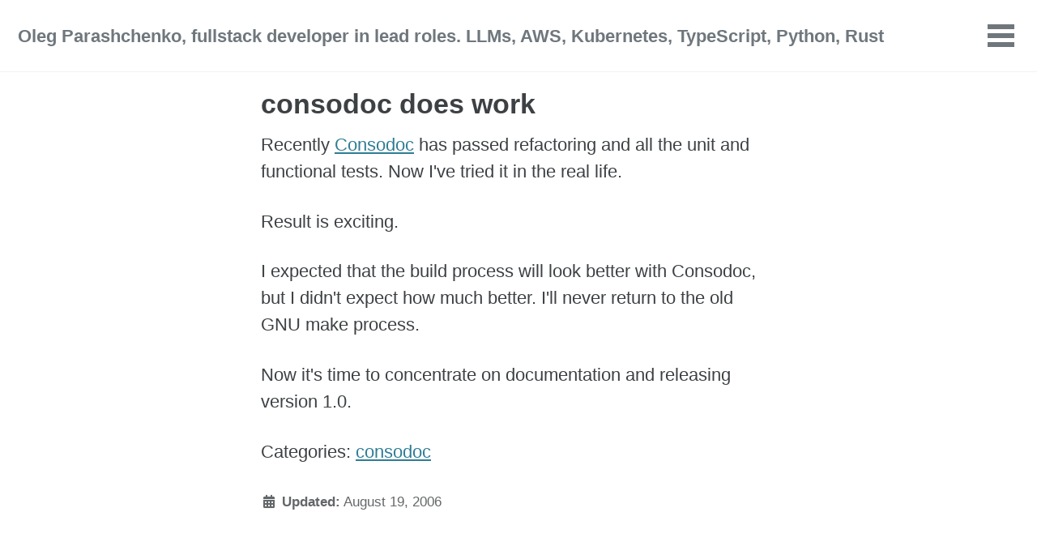

--- FILE ---
content_type: text/html; charset=utf-8
request_url: https://uucode.com/blog/2006/08/19/consodoc-does-work/
body_size: 2110
content:
<!doctype html>
<!--
  Minimal Mistakes Jekyll Theme 4.24.0 by Michael Rose
  Copyright 2013-2020 Michael Rose - mademistakes.com | @mmistakes
  Free for personal and commercial use under the MIT license
  https://github.com/mmistakes/minimal-mistakes/blob/master/LICENSE
-->
<html lang="en" class="no-js">
  <head>
    <meta charset="utf-8">

<!-- begin _includes/seo.html --><title>consodoc does work - Oleg Parashchenko, fullstack developer in lead roles. LLMs, AWS, Kubernetes, TypeScript, Python, Rust</title>
<meta name="description" content="Recently Consodoc has passed refactoring and all the unit and functional tests. Now I&#39;ve tried it in the real life.  Result is exciting. I expected that the build process will look better with Consodoc, but I didn&#39;t expect how much better. I&#39;ll never return to the old GNU make process. Now it&#39;s time to concentrate on documentation and releasing version 1.0.">



<meta property="og:type" content="article">
<meta property="og:locale" content="en_US">
<meta property="og:site_name" content="Oleg Parashchenko, fullstack developer in lead roles. LLMs, AWS, Kubernetes, TypeScript, Python, Rust">
<meta property="og:title" content="consodoc does work">
<meta property="og:url" content="/blog/2006/08/19/consodoc-does-work/">


  <meta property="og:description" content="Recently Consodoc has passed refactoring and all the unit and functional tests. Now I&#39;ve tried it in the real life.  Result is exciting. I expected that the build process will look better with Consodoc, but I didn&#39;t expect how much better. I&#39;ll never return to the old GNU make process. Now it&#39;s time to concentrate on documentation and releasing version 1.0.">







  <meta property="article:published_time" content="2006-08-19T04:16:46+00:00">






<link rel="canonical" href="/blog/2006/08/19/consodoc-does-work/">




<script type="application/ld+json">
  {
    "@context": "https://schema.org",
    
      "@type": "Person",
      "name": null,
      "url": "/"
    
  }
</script>







<!-- end _includes/seo.html -->



  <link href="/feed.xml" type="application/atom+xml" rel="alternate" title="Oleg Parashchenko, fullstack developer in lead roles. LLMs, AWS, Kubernetes, TypeScript, Python, Rust Feed">


<!-- https://t.co/dKP3o1e -->
<meta name="viewport" content="width=device-width, initial-scale=1.0">

<script>
  document.documentElement.className = document.documentElement.className.replace(/\bno-js\b/g, '') + ' js ';
</script>

<!-- For all browsers -->
<link rel="stylesheet" href="/assets/css/main.css">
<link rel="preload" href="https://cdn.jsdelivr.net/npm/@fortawesome/fontawesome-free@5/css/all.min.css" as="style" onload="this.onload=null;this.rel='stylesheet'">
<noscript><link rel="stylesheet" href="https://cdn.jsdelivr.net/npm/@fortawesome/fontawesome-free@5/css/all.min.css"></noscript>



    <!-- start custom head snippets -->

<!-- insert favicons. use https://realfavicongenerator.net/ -->

<!-- end custom head snippets -->

  </head>

  <body class="layout--post">
    <nav class="skip-links">
  <ul>
    <li><a href="#site-nav" class="screen-reader-shortcut">Skip to primary navigation</a></li>
    <li><a href="#main" class="screen-reader-shortcut">Skip to content</a></li>
    <li><a href="#footer" class="screen-reader-shortcut">Skip to footer</a></li>
  </ul>
</nav>

    <!--[if lt IE 9]>
<div class="notice--danger align-center" style="margin: 0;">You are using an <strong>outdated</strong> browser. Please <a href="https://browsehappy.com/">upgrade your browser</a> to improve your experience.</div>
<![endif]-->

    

<div class="masthead">
  <div class="masthead__inner-wrap">
    <div class="masthead__menu">
      <nav id="site-nav" class="greedy-nav">
        
        <a class="site-title" href="/">
          Oleg Parashchenko, fullstack developer in lead roles. LLMs, AWS, Kubernetes, TypeScript, Python, Rust
          
        </a>
        <ul class="visible-links"><li class="masthead__menu-item">
              <a href="/">Home</a>
            </li><li class="masthead__menu-item">
              <a href="/blog/">Blog</a>
            </li></ul>
        
        <button class="greedy-nav__toggle hidden" type="button">
          <span class="visually-hidden">Toggle menu</span>
          <div class="navicon"></div>
        </button>
        <ul class="hidden-links hidden"></ul>
      </nav>
    </div>
  </div>
</div>


    <div class="initial-content">
      



<div id="main" role="main">
  


  <article class="page" itemscope itemtype="https://schema.org/CreativeWork">
    <meta itemprop="headline" content="consodoc does work">
    <meta itemprop="description" content="Recently Consodoc has passed refactoring and all the unit and functional tests. Now I&#39;ve tried it in the real life.Result is exciting.I expected that the build process will look better with Consodoc, but I didn&#39;t expect how much better. I&#39;ll never return to the old GNU make process.Now it&#39;s time to concentrate on documentation and releasing version 1.0.">
    <meta itemprop="datePublished" content="2006-08-19T04:16:46+00:00">
    

    <div class="page__inner-wrap">
      
        <header>
          <h1 id="page-title" class="page__title" itemprop="headline">consodoc does work
</h1>
          


        </header>
      

      <section class="page__content" itemprop="text">
        
        <p>Recently <a href="http://consodoc.com/">Consodoc</a> has passed refactoring and all the unit and functional tests. Now I've tried it in the real life.</p>
<p><!--more--></p>
<p>Result is exciting.</p>
<p>I expected that the build process will look better with Consodoc, but I didn't expect how much better. I'll never return to the old GNU make process.</p>
<p>Now it's time to concentrate on documentation and releasing version 1.0.</p>



<div>
  <span>Categories:</span>
  
    <a href="/blog/category/consodoc/">consodoc</a>
  
</div>

        
      </section>

      <footer class="page__meta">
        
        


        

  <p class="page__date"><strong><i class="fas fa-fw fa-calendar-alt" aria-hidden="true"></i> Updated:</strong> <time datetime="2006-08-19T04:16:46+00:00">August 19, 2006</time></p>


      </footer>

      

      
  <nav class="pagination">
    
      <a href="/blog/2006/08/16/currently-executing-python-file/" class="pagination--pager" title="currently executing python file
">Previous</a>
    
    
      <a href="/blog/2006/08/23/forcing-python-mode-in-vim/" class="pagination--pager" title="forcing python mode in vim
">Next</a>
    
  </nav>

    </div>

    
  </article>

  
  
</div>

    </div>

    

    <div id="footer" class="page__footer">
      <footer>
        <!-- start custom footer snippets -->

<!-- end custom footer snippets -->
        <div class="page__footer-follow">
  <ul class="social-icons">
    

    

    
      <li><a href="/feed.xml"><i class="fas fa-fw fa-rss-square" aria-hidden="true"></i> Feed</a></li>
    
  </ul>
</div>

<div class="page__footer-copyright">&copy; 2025 Oleg Parashchenko, fullstack developer in lead roles. LLMs, AWS, Kubernetes, TypeScript, Python, Rust. Powered by <a href="https://jekyllrb.com" rel="nofollow">Jekyll</a> &amp; <a href="https://mademistakes.com/work/minimal-mistakes-jekyll-theme/" rel="nofollow">Minimal Mistakes</a>.</div>

      </footer>
    </div>

    
  <script src="/assets/js/main.min.js"></script>










  </body>
</html>
